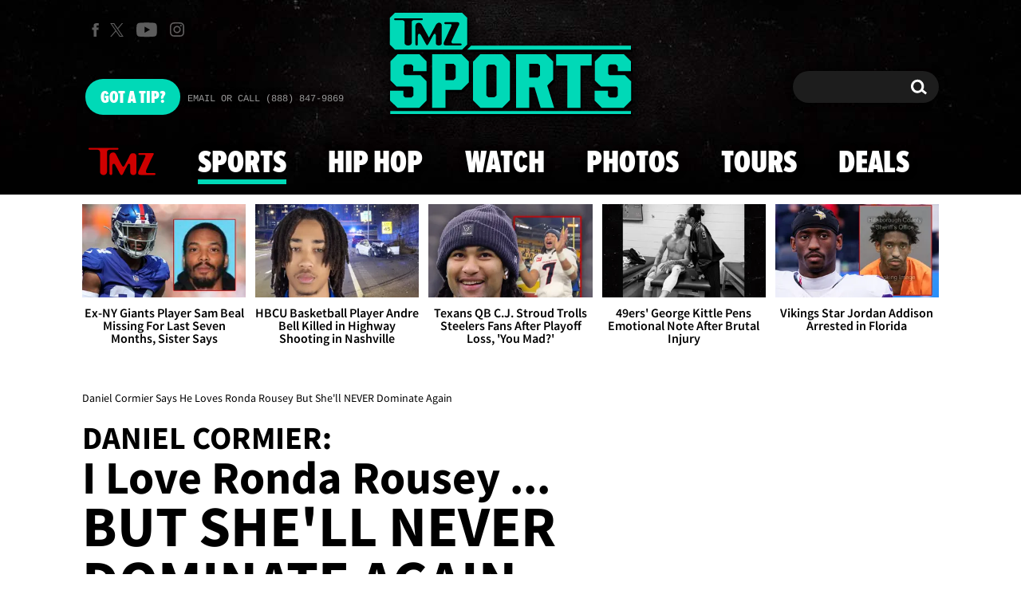

--- FILE ---
content_type: application/javascript; charset=utf-8
request_url: https://fundingchoicesmessages.google.com/f/AGSKWxV-w71EOM0pvRRX-tEdRFSx4HELGJMatYlRLDPkjOnHrxfYQJsJ_TibYtZ7slyyJVvoDumg5uQB5yqrdbbnZ14P9MdTTwlw0CrCShMrK5xkVezvRS73_DYzTOipf0mYsQtkt2WqbSP2UaBFhVc0Cd3HHQqZDXVSgPO9HNJhNdAOeQwVdUKn6gkU8ck2/_/intextads./blockblock/blockblock.jquery.js/flexads?/expandable_ad.php/insertA.d.js
body_size: -1290
content:
window['1a3efae0-0c22-48e1-930e-04880add563f'] = true;

--- FILE ---
content_type: application/x-javascript;charset=utf-8
request_url: https://smetrics.tmz.com/id?d_visid_ver=4.4.0&d_fieldgroup=A&mcorgid=69AD1D725DDBE4560A495ECF%40AdobeOrg&mid=18074894569810350999134368048963159863&ts=1768364178074
body_size: -41
content:
{"mid":"18074894569810350999134368048963159863"}